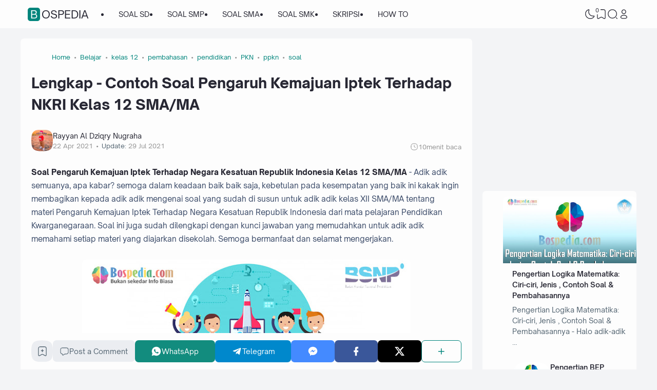

--- FILE ---
content_type: text/html; charset=utf-8
request_url: https://www.google.com/recaptcha/api2/aframe
body_size: 267
content:
<!DOCTYPE HTML><html><head><meta http-equiv="content-type" content="text/html; charset=UTF-8"></head><body><script nonce="Mqod3SSQOsvjPBYmV7tfcA">/** Anti-fraud and anti-abuse applications only. See google.com/recaptcha */ try{var clients={'sodar':'https://pagead2.googlesyndication.com/pagead/sodar?'};window.addEventListener("message",function(a){try{if(a.source===window.parent){var b=JSON.parse(a.data);var c=clients[b['id']];if(c){var d=document.createElement('img');d.src=c+b['params']+'&rc='+(localStorage.getItem("rc::a")?sessionStorage.getItem("rc::b"):"");window.document.body.appendChild(d);sessionStorage.setItem("rc::e",parseInt(sessionStorage.getItem("rc::e")||0)+1);localStorage.setItem("rc::h",'1767466481143');}}}catch(b){}});window.parent.postMessage("_grecaptcha_ready", "*");}catch(b){}</script></body></html>